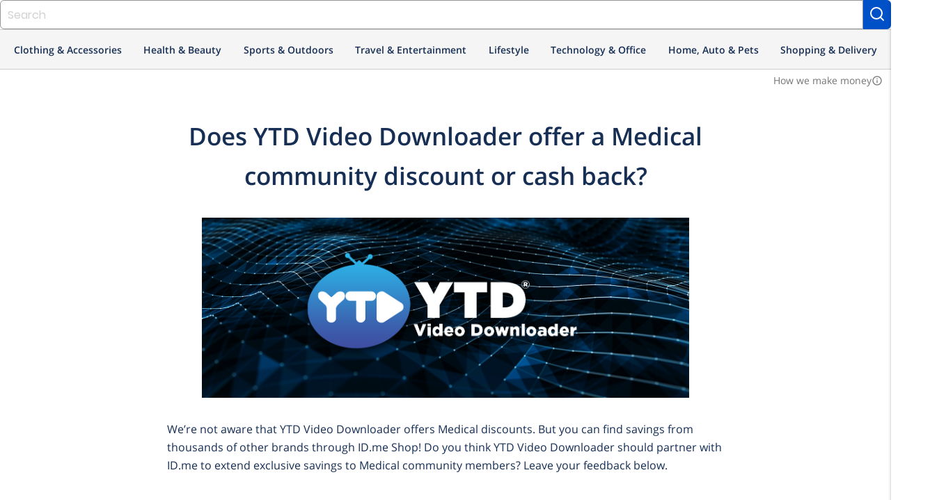

--- FILE ---
content_type: application/javascript
request_url: https://shop.id.me/assets/packs/js/23-c1cec98547ae9ee4ccdf.js
body_size: 6811
content:
"use strict";(self.webpackChunkapp=self.webpackChunkapp||[]).push([[23],{14529:function(t,n,e){function o(t,n){for(var e=0;e<n.length;e++){var o=n[e];o.enumerable=o.enumerable||!1,o.configurable=!0,"value"in o&&(o.writable=!0),Object.defineProperty(t,i(o.key),o)}}function i(t){var n=function(t,n){if("object"!=typeof t||!t)return t;var e=t[Symbol.toPrimitive];if(void 0!==e){var o=e.call(t,n||"default");if("object"!=typeof o)return o;throw new TypeError("@@toPrimitive must return a primitive value.")}return("string"===n?String:Number)(t)}(t,"string");return"symbol"==typeof n?n:n+""}function r(t,n,e){return n=c(n),function(t,n){if(n&&("object"==typeof n||"function"==typeof n))return n;if(void 0!==n)throw new TypeError("Derived constructors may only return object or undefined");return function(t){if(void 0===t)throw new ReferenceError("this hasn't been initialised - super() hasn't been called");return t}(t)}(t,l()?Reflect.construct(n,e||[],c(t).constructor):n.apply(t,e))}function a(t){var n="function"==typeof Map?new Map:void 0;return a=function(t){if(null===t||!function(t){try{return-1!==Function.toString.call(t).indexOf("[native code]")}catch(n){return"function"==typeof t}}(t))return t;if("function"!=typeof t)throw new TypeError("Super expression must either be null or a function");if(void 0!==n){if(n.has(t))return n.get(t);n.set(t,e)}function e(){return function(t,n,e){if(l())return Reflect.construct.apply(null,arguments);var o=[null];o.push.apply(o,n);var i=new(t.bind.apply(t,o));return e&&s(i,e.prototype),i}(t,arguments,c(this).constructor)}return e.prototype=Object.create(t.prototype,{constructor:{value:e,enumerable:!1,writable:!0,configurable:!0}}),s(e,t)},a(t)}function l(){try{var t=!Boolean.prototype.valueOf.call(Reflect.construct(Boolean,[],function(){}))}catch(t){}return(l=function(){return!!t})()}function s(t,n){return s=Object.setPrototypeOf?Object.setPrototypeOf.bind():function(t,n){return t.__proto__=n,t},s(t,n)}function c(t){return c=Object.setPrototypeOf?Object.getPrototypeOf.bind():function(t){return t.__proto__||Object.getPrototypeOf(t)},c(t)}e.d(n,{$:function(){return d}});var d=function(){var t=document.createElement("template");t.innerHTML='\n    <button class="button-container" type="button">\n      <span class="icon"></span>\n      <span class="button-label"></span>\n    </button>\n  ';var n=function(n){function e(){return function(t,n){if(!(t instanceof n))throw new TypeError("Cannot call a class as a function")}(this,e),r(this,e)}return function(t,n){if("function"!=typeof n&&null!==n)throw new TypeError("Super expression must either be null or a function");t.prototype=Object.create(n&&n.prototype,{constructor:{value:t,writable:!0,configurable:!0}}),Object.defineProperty(t,"prototype",{writable:!1}),n&&s(t,n)}(e,n),i=e,(a=[{key:"connectedCallback",value:function(){var n,e=this;this.appendChild(t.content.cloneNode(!0));var o=this.querySelector(".button-container"),i=this.querySelector(".icon"),r=this.querySelector(".button-label"),a=this.getAttribute("label")||"",l=this.getAttribute("mobilelabel")||"";a=((null===(n=navigator.userAgentData)||void 0===n?void 0:n.mobile)||/android|iphone|ipad|ipod|blackberry|iemobile|opera mini/i.test(navigator.userAgent.toLowerCase()))&&l?l:a,r.textContent=a,a&&o.setAttribute("aria-label",a);var s=function(){var t=e.querySelector("img"),n=e.querySelector("i");t?(i.appendChild(t),i.style.display="inline-flex",t.hasAttribute("alt")||t.setAttribute("alt","Button Icon"),t.setAttribute("aria-hidden","true")):n?(i.appendChild(n),i.style.display="inline-flex",n.setAttribute("aria-hidden","true")):i.style.display="none"};new MutationObserver(s).observe(this,{childList:!0}),s(),o.addEventListener("click",function(){e.doAction(),e.dispatchEvent(new Event("click"))})}},{key:"doAction",value:function(){var t=this.getAttribute("action"),n=this.getAttribute("target");t&&(n?window.open(t,n):window.location.href=t)}}])&&o(i.prototype,a),l&&o(i,l),Object.defineProperty(i,"prototype",{writable:!1}),i;var i,a,l}(a(HTMLElement));return customElements.define("button-component",n),n}()},72239:function(t,n,e){function o(t,n){var e="undefined"!=typeof Symbol&&t[Symbol.iterator]||t["@@iterator"];if(!e){if(Array.isArray(t)||(e=function(t,n){if(t){if("string"==typeof t)return i(t,n);var e={}.toString.call(t).slice(8,-1);return"Object"===e&&t.constructor&&(e=t.constructor.name),"Map"===e||"Set"===e?Array.from(t):"Arguments"===e||/^(?:Ui|I)nt(?:8|16|32)(?:Clamped)?Array$/.test(e)?i(t,n):void 0}}(t))||n&&t&&"number"==typeof t.length){e&&(t=e);var o=0,r=function(){};return{s:r,n:function(){return o>=t.length?{done:!0}:{done:!1,value:t[o++]}},e:function(t){throw t},f:r}}throw new TypeError("Invalid attempt to iterate non-iterable instance.\nIn order to be iterable, non-array objects must have a [Symbol.iterator]() method.")}var a,l=!0,s=!1;return{s:function(){e=e.call(t)},n:function(){var t=e.next();return l=t.done,t},e:function(t){s=!0,a=t},f:function(){try{l||null==e.return||e.return()}finally{if(s)throw a}}}}function i(t,n){(null==n||n>t.length)&&(n=t.length);for(var e=0,o=Array(n);e<n;e++)o[e]=t[e];return o}function r(t,n){for(var e=0;e<n.length;e++){var o=n[e];o.enumerable=o.enumerable||!1,o.configurable=!0,"value"in o&&(o.writable=!0),Object.defineProperty(t,a(o.key),o)}}function a(t){var n=function(t,n){if("object"!=typeof t||!t)return t;var e=t[Symbol.toPrimitive];if(void 0!==e){var o=e.call(t,n||"default");if("object"!=typeof o)return o;throw new TypeError("@@toPrimitive must return a primitive value.")}return("string"===n?String:Number)(t)}(t,"string");return"symbol"==typeof n?n:n+""}function l(t,n,e){return n=u(n),function(t,n){if(n&&("object"==typeof n||"function"==typeof n))return n;if(void 0!==n)throw new TypeError("Derived constructors may only return object or undefined");return function(t){if(void 0===t)throw new ReferenceError("this hasn't been initialised - super() hasn't been called");return t}(t)}(t,c()?Reflect.construct(n,e||[],u(t).constructor):n.apply(t,e))}function s(t){var n="function"==typeof Map?new Map:void 0;return s=function(t){if(null===t||!function(t){try{return-1!==Function.toString.call(t).indexOf("[native code]")}catch(n){return"function"==typeof t}}(t))return t;if("function"!=typeof t)throw new TypeError("Super expression must either be null or a function");if(void 0!==n){if(n.has(t))return n.get(t);n.set(t,e)}function e(){return function(t,n,e){if(c())return Reflect.construct.apply(null,arguments);var o=[null];o.push.apply(o,n);var i=new(t.bind.apply(t,o));return e&&d(i,e.prototype),i}(t,arguments,u(this).constructor)}return e.prototype=Object.create(t.prototype,{constructor:{value:e,enumerable:!1,writable:!0,configurable:!0}}),d(e,t)},s(t)}function c(){try{var t=!Boolean.prototype.valueOf.call(Reflect.construct(Boolean,[],function(){}))}catch(t){}return(c=function(){return!!t})()}function d(t,n){return d=Object.setPrototypeOf?Object.setPrototypeOf.bind():function(t,n){return t.__proto__=n,t},d(t,n)}function u(t){return u=Object.setPrototypeOf?Object.getPrototypeOf.bind():function(t){return t.__proto__||Object.getPrototypeOf(t)},u(t)}e.d(n,{a:function(){return h}});var h=function(){var t=document.createElement("template");t.innerHTML='\n  <style>\n    :host {\n      /* Figma Design Tokens */\n      --modal-bg: #f5f5f5;\n      --modal-border-radius: 2rem;\n      --modal-max-width: 25rem; /* 400px */\n      --modal-shadow: 0 20px 25px -5px rgba(0, 0, 0, 0.1), 0 10px 10px -5px rgba(0, 0, 0, 0.04);\n      \n      /* Backdrop */\n      --backdrop-color: rgba(0, 0, 0, 0.4);\n      --backdrop-blur: blur(12px);\n      \n      /* Spacing */\n      --spacing-xs: 0.375rem; /* 6px */\n      --spacing-sm: 0.5rem; /* 8px */\n      --spacing-lg: 0.75rem; /* 12px */\n      --spacing-xl: 1rem; /* 16px */\n      --spacing-2xl: 1.25rem; /* 20px */\n      --spacing-3xl: 1.5rem; /* 24px */\n      \n      /* Close button */\n      --close-button-size: 2rem; // 32px\n      --close-button-color: #292929;\n      --close-button-hover-bg: rgba(0, 0, 0, 0.05);\n      --close-button-focus-outline: 2px solid #1570ef;\n      \n      /* Typography */\n      --title-size: 1.5rem;\n      --title-weight: 500;\n      --title-line-height: 2rem;\n      --title-color: #000000;\n      --description-size: 1rem;\n      --description-weight: 400;\n      --description-line-height: 1.5rem;\n      --description-color: #424242;\n      --font-family: \'Inter\', sans-serif;\n      \n      /* Animation */\n      --animation-duration: 0.25s;\n    }\n\n    /* Native dialog element styling */\n    dialog {\n      position: fixed;\n      inset: 0;\n      margin: 0;\n      padding: 0;\n      border: none;\n      background: transparent;\n      max-width: 100vw;\n      max-height: 100vh;\n      max-height: 100dvh; /* Dynamic viewport height for mobile browsers */\n      width: 100vw;\n      height: 100vh;\n      height: 100dvh; /* Dynamic viewport height for mobile browsers */\n      display: flex;\n      align-items: center;\n      justify-content: center;\n      opacity: 0;\n      transition: opacity var(--animation-duration) ease;\n    }\n\n    dialog:focus {\n      outline: none;\n      box-sizing: border-box;\n    }\n\n    /* Ensure dialog is hidden when not open - overrides the display: flex above */\n    dialog:not([open]) {\n      display: none;\n    }\n\n    dialog[open] {\n      opacity: 1;\n    }\n\n\n    /* Anchor positioning for dialog */\n    dialog[data-anchor="top"] {\n      align-items: flex-start;\n    }\n\n    dialog[data-anchor="top"] .modal-container {\n      margin-top: 2rem;\n      margin-bottom: auto;\n    }\n\n    dialog[data-anchor="middle"] {\n      align-items: center;\n    }\n\n    dialog[data-anchor="bottom"] {\n      align-items: flex-end;\n    }\n\n    dialog[data-anchor="bottom"] .modal-container {\n      margin-top: auto;\n      margin-bottom: 2rem;\n    }\n\n    /* Mobile anchor positioning */\n    @media (max-width: 768px) {\n      dialog[data-anchor-mobile="bottom"] {\n        align-items: flex-end;\n      }\n      \n      dialog[data-anchor-mobile="bottom"] .modal-container {\n        margin-top: auto;\n        margin-bottom: 0.5rem;\n      }\n    }\n\n    /* Native ::backdrop pseudo-element for backdrop styles */\n    dialog::backdrop {\n      background: var(--backdrop-color);\n      backdrop-filter: var(--backdrop-blur);\n      transition: opacity var(--animation-duration) ease;\n    }\n\n    dialog.backdrop-solid::backdrop {\n      background: rgba(0, 0, 0, 0.75);\n      backdrop-filter: none;\n    }\n\n    dialog.backdrop-transparent::backdrop {\n      background: rgba(0, 0, 0, 0.2);\n      backdrop-filter: none;\n    }\n\n    /* Respect user\'s motion preferences */\n    @media (prefers-reduced-motion: reduce) {\n      dialog {\n        transition: none;\n      }\n      \n      dialog::backdrop {\n        transition: none;\n      }\n      \n      .modal-container {\n        transition: none;\n        transform: none; /* Remove the scale effect entirely */\n      }\n      \n      dialog[open] .modal-container {\n        transform: none;\n        \n        @starting-style {\n          transform: none;\n        }\n      }\n    }\n\n    /* Modal container (the actual modal box) */\n    .modal-container {\n      background: var(--modal-bg);\n      border-radius: var(--modal-border-radius);\n      box-shadow: var(--modal-shadow);\n      max-width: var(--modal-max-width);\n      /* Subtract 2rems from the height and width to account for the margin */\n      max-height: calc(100vh - 2rem);\n      max-height: calc(100dvh - 2rem); /* Dynamic viewport height for mobile browsers */\n      width: calc(100% - 1rem);\n      display: flex;\n      flex-direction: column;\n      padding-bottom: var(--spacing-3xl);\n      opacity: 0;\n      transform: scale(0.95);\n      transition: opacity var(--animation-duration) ease, transform var(--animation-duration) ease;\n      position: relative;\n      overflow: hidden;\n      pointer-events: auto;\n      box-sizing: border-box;\n    }\n\n    dialog[open] .modal-container {\n      opacity: 1;\n      transform: scale(1);\n\n      @starting-style {\n        opacity: 0;\n        transform: scale(0.95);\n      }\n    }\n\n    /* Top Bar - contains header title and close button */\n    .modal-top-bar {\n      display: flex;\n      align-items: flex-start;\n      justify-content: space-between;\n      gap: var(--spacing-xl);\n      flex-shrink: 0;\n      min-height: var(--close-button-size);\n      padding: var(--spacing-xl) var(--spacing-2xl) var(--spacing-sm);\n    }\n\n    .modal-top-bar-title {\n      flex: 1;\n      min-width: 0;\n      margin: 0;\n      font-family: var(--font-family);\n      font-size: var(--title-size);\n      font-weight: var(--title-weight);\n      line-height: var(--title-line-height);\n      color: var(--title-color);\n      letter-spacing: -0.02em;\n      word-wrap: break-word;\n      overflow-wrap: break-word;\n    }\n\n    .close-button {\n      width: var(--close-button-size);\n      height: var(--close-button-size);\n      border: none;\n      background: transparent;\n      color: var(--close-button-color);\n      cursor: pointer;\n      border-radius: 0.5rem; /* 8px */\n      display: flex;\n      align-items: center;\n      justify-content: center;\n      padding: 0;\n      flex-shrink: 0;\n      margin-left: auto; /* Always push to right, even when header is empty */\n      transition: background-color 0.15s ease;\n    }\n\n    .close-button:hover {\n      background-color: var(--close-button-hover-bg);\n    }\n\n    .close-button:focus,\n    .close-button:focus-visible {\n      outline: var(--close-button-focus-outline);\n      outline-offset: 2px;\n    }\n\n    .close-button.hidden {\n      display: none;\n    }\n\n    .close-button svg {\n      width: 1.5rem; /* 24px */\n      height: 1.5rem; /* 24px */\n      stroke: currentColor;\n    }\n\n    /* Content Section - contains hero, title, description, and body */\n    .modal-content {\n      display: flex;\n      flex-direction: column;\n      flex: 1 1 auto;\n      gap: var(--spacing-3xl);\n      padding: 0 var(--spacing-2xl);\n      min-height: 0;\n      overflow-y: auto;\n    }\n\n    .modal-content:empty {\n      display: none;\n    }\n\n    /* Hero Image */\n    .modal-hero {\n      width: 100%;\n      flex-shrink: 0;\n    }\n\n    .modal-hero ::slotted(*) {\n      width: 100%;\n      display: block;\n    }\n\n    .modal-hero ::slotted(img) {\n      width: 100%;\n      max-height: 300px; /* Adjust based on your design needs */\n      height: auto;\n      display: block;\n      object-fit: contain;\n    }\n\n    .modal-header {\n      display: flex;\n      flex-direction: column;\n      gap: var(--spacing-xs);\n      flex-shrink: 0;\n    }\n\n    .modal-title {\n      margin: 0;\n      font-family: var(--font-family);\n      font-size: var(--title-size);\n      font-weight: var(--title-weight);\n      line-height: var(--title-line-height);\n      color: var(--title-color);\n      letter-spacing: -0.02em;\n      word-wrap: break-word;\n      overflow-wrap: break-word;\n    }\n\n    .modal-description {\n      margin: 0;\n      font-family: var(--font-family);\n      font-size: var(--description-size);\n      font-weight: var(--description-weight);\n      line-height: var(--description-line-height);\n      color: var(--description-color);\n      letter-spacing: -0.005em;\n      word-wrap: break-word;\n      overflow-wrap: break-word;\n    }\n\n    .modal-container[data-alignment="center"] .modal-header {\n      align-items: center;\n      text-align: center;\n    }\n\n    .modal-container[data-alignment="left"] .modal-header {\n      align-items: flex-start;\n      text-align: left;\n    }\n\n    .modal-body {\n      flex-shrink: 0;\n    }\n\n    .modal-footer {\n      padding: 0 var(--spacing-xl);\n      display: flex;\n      gap: var(--spacing-lg);\n      flex-shrink: 0;\n      margin-top: var(--spacing-3xl);\n    }\n\n    ::slotted(button-component) {\n      flex: 1;\n      display: block;\n      min-width: 0;\n    }\n  </style>\n\n  <dialog data-alignment="left">\n    <div class="modal-container">\n      <div class="modal-top-bar">\n        <h2 class="modal-top-bar-title">\n          <slot name="header"></slot>\n        </h2>\n        <button class="close-button" aria-label="Close modal" type="button">\n          <svg width="24" height="24" viewBox="0 0 24 24" fill="none" stroke="currentColor" stroke-width="2" stroke-linecap="round" stroke-linejoin="round">\n            <line x1="18" y1="6" x2="6" y2="18"></line>\n            <line x1="6" y1="6" x2="18" y2="18"></line>\n          </svg>\n        </button>\n      </div>\n\n      <div class="modal-content">\n        <div class="modal-hero">\n          <slot name="hero"></slot>\n        </div>\n\n        <div class="modal-header">\n          <h2 class="modal-title">\n            <slot name="title"></slot>\n          </h2>\n          <p class="modal-description">\n            <slot name="description"></slot>\n          </p>\n        </div>\n\n        <div class="modal-body">\n          <slot name="body"></slot>\n        </div>\n      </div>\n\n      <div class="modal-footer">\n        <slot name="secondary-action"></slot>\n        <slot name="primary-action"></slot>\n      </div>\n    </div>\n  </dialog>\n  ';var n=function(n){function e(){var n;return function(t,n){if(!(t instanceof n))throw new TypeError("Cannot call a class as a function")}(this,e),(n=l(this,e)).attachShadow({mode:"open"}),n.shadowRoot.appendChild(t.content.cloneNode(!0)),n.dialog=n.shadowRoot.querySelector("dialog"),n.modalContainer=n.shadowRoot.querySelector(".modal-container"),n.closeButton=n.shadowRoot.querySelector(".close-button"),n.triggerElement=null,n.handleDialogClick=n.handleDialogClick.bind(n),n.handleCloseButtonClick=n.handleCloseButtonClick.bind(n),n.handleCancel=n.handleCancel.bind(n),n.handleClose=n.handleClose.bind(n),n.slotContainers=[{container:n.shadowRoot.querySelector(".modal-top-bar-title"),slot:n.shadowRoot.querySelector('.modal-top-bar slot[name="header"]')},{container:n.shadowRoot.querySelector(".modal-hero"),slot:n.shadowRoot.querySelector('.modal-hero slot[name="hero"]')},{container:n.shadowRoot.querySelector(".modal-header"),slots:[n.shadowRoot.querySelector('.modal-header slot[name="title"]'),n.shadowRoot.querySelector('.modal-header slot[name="description"]')]},{container:n.shadowRoot.querySelector(".modal-body"),slot:n.shadowRoot.querySelector('.modal-body slot[name="body"]')},{container:n.shadowRoot.querySelector(".modal-footer"),slots:[n.shadowRoot.querySelector('.modal-footer slot[name="primary-action"]'),n.shadowRoot.querySelector('.modal-footer slot[name="secondary-action"]')]}],n.slotContainers.forEach(function(t){t.visibilityHandler=n.updateContainerVisibility.bind(n,t),t.slots?t.slots.forEach(function(n){n.addEventListener("slotchange",t.visibilityHandler)}):t.slot.addEventListener("slotchange",t.visibilityHandler),n.updateContainerVisibility(t)}),n.handleAriaSlotChange=n.updateAriaAttributes.bind(n),n.headerSlot=n.shadowRoot.querySelector('slot[name="header"]'),n.titleSlot=n.shadowRoot.querySelector('slot[name="title"]'),n.descriptionSlot=n.shadowRoot.querySelector('slot[name="description"]'),n.headerSlot.addEventListener("slotchange",n.handleAriaSlotChange),n.titleSlot.addEventListener("slotchange",n.handleAriaSlotChange),n.descriptionSlot.addEventListener("slotchange",n.handleAriaSlotChange),n}return function(t,n){if("function"!=typeof n&&null!==n)throw new TypeError("Super expression must either be null or a function");t.prototype=Object.create(n&&n.prototype,{constructor:{value:t,writable:!0,configurable:!0}}),Object.defineProperty(t,"prototype",{writable:!1}),n&&d(t,n)}(e,n),i=e,s=[{key:"observedAttributes",get:function(){return["open","alignment","backdrop-style","close-on-backdrop-click","show-close-button","anchor","anchor-bottom-on-mobile"]}}],(a=[{key:"connectedCallback",value:function(){this.dialog.addEventListener("click",this.handleDialogClick),this.dialog.addEventListener("cancel",this.handleCancel),this.dialog.addEventListener("close",this.handleClose),this.closeButton.addEventListener("click",this.handleCloseButtonClick),this.updateAlignment(),this.updateBackdropStyle(),this.updateCloseButtonVisibility(),this.updateAnchor(),this.updateMobileAnchor(),this.hasAttribute("open")&&this.open()}},{key:"disconnectedCallback",value:function(){this.dialog.removeEventListener("click",this.handleDialogClick),this.dialog.removeEventListener("cancel",this.handleCancel),this.dialog.removeEventListener("close",this.handleClose),this.closeButton.removeEventListener("click",this.handleCloseButtonClick),this.slotContainers.forEach(function(t){t.slots?t.slots.forEach(function(n){n.removeEventListener("slotchange",t.visibilityHandler)}):t.slot.removeEventListener("slotchange",t.visibilityHandler)}),this.headerSlot.removeEventListener("slotchange",this.handleAriaSlotChange),this.titleSlot.removeEventListener("slotchange",this.handleAriaSlotChange),this.descriptionSlot.removeEventListener("slotchange",this.handleAriaSlotChange),this.dialog.open&&this.dialog.close()}},{key:"attributeChangedCallback",value:function(t,n,e){if(n!==e)switch(t){case"open":null!==e?this.open():this.close();break;case"alignment":this.updateAlignment();break;case"backdrop-style":this.updateBackdropStyle();break;case"close-on-backdrop-click":break;case"show-close-button":this.updateCloseButtonVisibility();break;case"anchor":this.updateAnchor();break;case"anchor-bottom-on-mobile":this.updateMobileAnchor()}}},{key:"open",value:function(){var t=this;this.isConnected&&!this.dialog.open&&(this.triggerElement=document.activeElement,this.previousOverflow=document.body.style.overflow,document.body.style.overflow="hidden",this.dialog.showModal(),requestAnimationFrame(function(){return t.setInitialFocus()}),this.dispatchEvent(new CustomEvent("modal-open",{bubbles:!0,composed:!0})))}},{key:"close",value:function(){this.dialog.open&&(this.dialog.close(),this.hasAttribute("open")&&this.removeAttribute("open"))}},{key:"handleDialogClick",value:function(t){t.target===this.dialog&&(this.dispatchEvent(new CustomEvent("modal-backdrop-click",{bubbles:!0,composed:!0})),"false"!==this.getAttribute("close-on-backdrop-click")&&this.close())}},{key:"handleCloseButtonClick",value:function(){this.close()}},{key:"handleCancel",value:function(){this.dispatchEvent(new CustomEvent("modal-cancel",{bubbles:!0,composed:!0})),this.close()}},{key:"handleClose",value:function(){var t=this;document.body.style.overflow=this.previousOverflow||"",requestAnimationFrame(function(){return t.restoreFocusTrigger()}),this.dispatchEvent(new CustomEvent("modal-close",{bubbles:!0,composed:!0}))}},{key:"setInitialFocus",value:function(){if(this.isConnected&&this.dialog.open){var t=this.findFocusableInSlot("primary-action");t?t.focus():this.closeButton.classList.contains("hidden")?this.dialog.focus():this.closeButton.focus()}}},{key:"findFocusableInSlot",value:function(t){var n,e=this.shadowRoot.querySelector('slot[name="'.concat(t,'"]')),i="button:not([disabled]), a[href], input:not([disabled]), select:not([disabled]), textarea:not([disabled]), [tabindex]:not([tabindex='-1'])",r=o((null===e||void 0===e?void 0:e.assignedElements({flatten:!0}))||[]);try{for(r.s();!(n=r.n()).done;){var a,l=n.value;if(null!==(a=l.matches)&&void 0!==a&&a.call(l,i))return l;var s=l.querySelector(i);if(s)return s}}catch(c){r.e(c)}finally{r.f()}return null}},{key:"restoreFocusTrigger",value:function(){var t,n;this.isConnected&&(null===(t=this.triggerElement)||void 0===t||null===(n=t.focus)||void 0===n||n.call(t),this.triggerElement=null)}},{key:"updateBackdropStyle",value:function(){var t=this.getAttribute("backdrop-style")||"blur";this.dialog.classList.remove("backdrop-blur","backdrop-solid","backdrop-transparent"),"solid"===t?this.dialog.classList.add("backdrop-solid"):"transparent"===t&&this.dialog.classList.add("backdrop-transparent")}},{key:"updateCloseButtonVisibility",value:function(){"false"===this.getAttribute("show-close-button")?this.closeButton.classList.add("hidden"):this.closeButton.classList.remove("hidden")}},{key:"updateContainerVisibility",value:function(t){var n=this,e=!1;e=t.slots?t.slots.some(function(t){return n.slotHasContent(t)}):this.slotHasContent(t.slot),t.container.style.display=e?"":"none"}},{key:"slotHasContent",value:function(t){return t.assignedNodes({flatten:!0}).some(function(t){return t.nodeType===Node.ELEMENT_NODE||t.nodeType===Node.TEXT_NODE&&t.textContent.trim().length>0})}},{key:"updateAnchor",value:function(){var t=this.getAttribute("anchor")||"middle";this.dialog.setAttribute("data-anchor",t)}},{key:"updateMobileAnchor",value:function(){"true"===this.getAttribute("anchor-bottom-on-mobile")?this.dialog.setAttribute("data-anchor-mobile","bottom"):this.dialog.removeAttribute("data-anchor-mobile")}},{key:"updateAriaAttributes",value:function(){var t=this.shadowRoot.querySelector(".modal-top-bar-title"),n=this.shadowRoot.querySelector(".modal-title"),e=this.shadowRoot.querySelector(".modal-description");this.headerSlot.assignedNodes().length>0&&t?(t.id="modal-top-bar-title",this.dialog.setAttribute("aria-labelledby","modal-top-bar-title")):this.titleSlot.assignedNodes().length>0&&n?(n.id="modal-title",this.dialog.setAttribute("aria-labelledby","modal-title")):this.dialog.removeAttribute("aria-labelledby"),this.descriptionSlot.assignedNodes().length>0&&e?(e.id="modal-description",this.dialog.setAttribute("aria-describedby","modal-description")):this.dialog.removeAttribute("aria-describedby")}},{key:"updateAlignment",value:function(){var t=this.getAttribute("alignment")||"left";this.dialog.setAttribute("data-alignment",t),this.modalContainer.setAttribute("data-alignment",t)}}])&&r(i.prototype,a),s&&r(i,s),Object.defineProperty(i,"prototype",{writable:!1}),i;var i,a,s}(s(HTMLElement));return customElements.define("modal-component",n),n}()}}]);
//# sourceMappingURL=23-c1cec98547ae9ee4ccdf.js.map